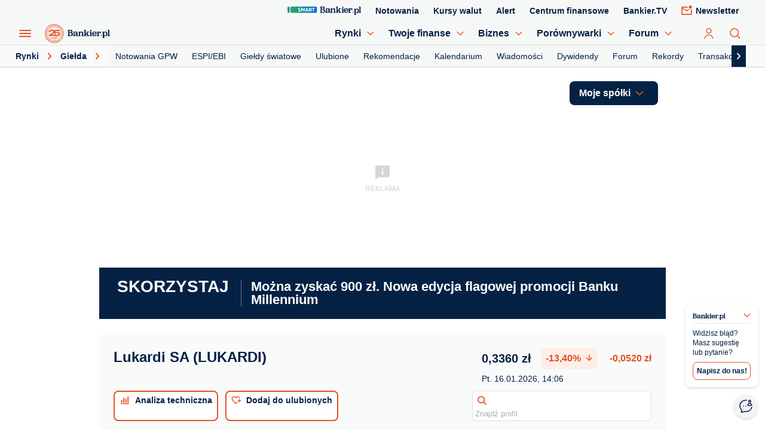

--- FILE ---
content_type: application/javascript; charset=utf-8
request_url: https://fundingchoicesmessages.google.com/f/AGSKWxV2rA9q39ICYiXL9xERKaKcxAhqvwylUZzGCEPSj-N_4llL5keg1gBQefQU-MomkIz6p7Q-EYSaDdgLeOfhlOolPRElvunNzCZprqFV4cQzUbTtw34oTBaVc8DeKiKTlZIKagv70_oF8Lk1Mu_4isXw3CQzPUwG3Fq45mYucaH9ZdACSEOdkNw8gQ==/_/adshare3..popupvideoad./ad/homepage?/relevance_ad./yahoofeedproxy.
body_size: -1288
content:
window['11cfb20c-c561-4851-8031-a6eea408ac44'] = true;

--- FILE ---
content_type: application/javascript; charset=UTF-8
request_url: https://www3.smartadserver.com/h/nshow?siteid=105101&pgid=665780&fmtid=42550&tag=sas_42550&tmstp=9455329664&visit=S&acd=1768710670459&opid=80453477-3630-47c9-876e-705751bcc886&opdt=1768710670460&ckid=4448838245405077323&cappid=4448838245405077323&async=1&systgt=%24qc%3D4787745%3B%24ql%3DHigh%3B%24qpc%3D43201%3B%24qpc%3D43*%3B%24qpc%3D432*%3B%24qpc%3D4320*%3B%24qpc%3D43201*%3B%24qt%3D152_2192_12416t%3B%24dma%3D535%3B%24qo%3D6%3B%24b%3D16999%3B%24o%3D12100%3B%24sw%3D1280%3B%24sh%3D600%3B%24wpc%3D1900%3B%24wpc%3D7895%3B%24wpc%3D18977%3B%24wpc%3D18985%3B%24wpc%3D19011%3B%24wpc%3D19013%3B%24wpc%3D19015%3B%24wpc%3D19017%3B%24wpc%3D19021%3B%24wpc%3D19023%3B%24wpc%3D19026%3B%24wpc%3D19030%3B%24wpc%3D19039%3B%24wpc%3D19042%3B%24wpc%3D19045%3B%24wpc%3D19049%3B%24wpc%3D19054%3B%24wpc%3D19061%3B%24wpc%3D19063%3B%24wpc%3D19069%3B%24wpc%3D19082%3B%24wpc%3D19084%3B%24wpc%3D19105%3B%24wpc%3D19107%3B%24wpc%3D19119%3B%24wpc%3D19121%3B%24wpc%3D19122%3B%24wpc%3D19127%3B%24wpc%3D19128%3B%24wpc%3D19130%3B%24wpc%3D19147%3B%24wpc%3D19150%3B%24wpc%3D19151%3B%24wpc%3D19153%3B%24wpc%3D19155%3B%24wpc%3D19158%3B%24wpc%3D19160%3B%24wpc%3D19162%3B%24wpc%3D19164%3B%24wpc%3D19166%3B%24wpc%3D19168%3B%24wpc%3D19170%3B%24wpc%3D19171%3B%24wpc%3D19174%3B%24wpc%3D19175%3B%24wpc%3D19178%3B%24wpc%3D19180%3B%24wpc%3D19181%3B%24wpc%3D19183%3B%24wpc%3D19185%3B%24wpc%3D19187%3B%24wpc%3D19190%3B%24wpc%3D19192%3B%24wpc%3D19193%3B%24wpc%3D19194%3B%24wpc%3D19196%3B%24wpc%3D19198%3B%24wpc%3D19200%3B%24wpc%3D19202%3B%24wpc%3D19205%3B%24wpc%3D72207%3B%24wpc%3D72304%3B%24wpc%3D21468%3B%24wpc%3D21471%3B%24wpc%3D21506%3B%24wpc%3D21508%3B%24wpc%3D21510%3B%24wpc%3D21499%3B%24wpc%3D21495%3B%24wpc%3D42244%3B%24wpc%3D42247%3B%24wpc%3D42249%3B%24wpc%3D42253%3B%24wpc%3D21515%3B%24wpc%3D21514%3B%24wpc%3D21488%3B%24wpc%3D21532%3B%24wpc%3D21540%3B%24wpc%3D25336%3B%24wpc%3D25337%3B%24wpc%3D25338%3B%24wpc%3D25339%3B%24wpc%3D25340%3B%24wpc%3D25341%3B%24wpc%3D25342%3B%24wpc%3D25343%3B%24wpc%3D25344%3B%24wpc%3D25345%3B%24wpc%3D25346%3B%24wpc%3D31787%3B%24wpc%3D31788%3B%24wpc%3D31789%3B%24wpc%3D30022%3B%24wpc%3D30023%3B%24wpc%3D30025%3B%24wpc%3D18431%3B%24wpc%3D17980%3B%24wpc%3D17986%3B%24wpc%3D18020%3B%24wpc%3D18045%3B%24wpc%3D18043%3B%24wpc%3D40348%3B%24wpc%3D18525%3B%24wpc%3D18042%3B%24wpc%3D38191%3B%24wpc%3D38912%3B%24wpc%3D39005%3B%24wpc%3D39011%3B%24wpc%3D38921%3B%24wpc%3D39088%3B%24wpc%3D39455%3B%24wpc%3D39457%3B%24wpc%3D42230%3B%24wpc%3D42918%3B%24wpc%3D42947%3B%24wpc%3D43337%3B%24wpc%3D43765%3B%24wpc%3D43766%3B%24wpc%3D43767%3B%24wpc%3D44455%3B%24wpc%3D53047%3B%24wpc%3D68129%3B%24wpc%3D68138%3B%24wpc%3D68239%3B%24wpc%3D71305%3B%24wpc%3D71306%3B%24wpc%3D72170%3B%24wpc%3D72327%3B%24wpc%3D72397%3B%24wpc%3D72396%3B%24wpc%3D73070%3B%24wpc%3D73071%3B%24wpc%3D73171%3B%24wpc%3D73172%3B%24wpc%3D73173%3B%24wpc%3D32461%3B%24wpc%3D43667%3B%24wpc%3D36440%3B%24wpc%3D36434%3B%24wpc%3D42239%3B%24wpc%3D36437%3B%24wpc%3D8640%3B%24wpc%3D8644%3B%24wpc%3D8260%3B%24wpc%3D8645%3B%24wpc%3D7900%3B%24wpc%3D7983%3B%24wpc%3D8066%3B%24wpc%3D8129%3B%24wpc%3D8256%3B%24wpc%3D8128%3B%24wpc%3D8142%3B%24wpc%3D29696%3B%24wpc%3D7915%3B%24wpc%3D8268%3B%24wpc%3D8130%3B%24wpc%3D8637%3B%24wpc%3D8197%3B%24wpc%3D8258%3B%24wpc%3D8261%3B%24wpc%3D8259%3B%24wpc%3D8646%3B%24wpc%3D8643%3B%24wpc%3D4238%3B%24wpc%3D2532%3B%24wpc%3D2540%3B%24wpc%3D2341%3B%24wpc%3D4236%3B%24wpc%3D71945%3B%24wpc%3D69224%3B%24wpc%3D69282%3B%24wpc%3D69317%3B%24wpc%3D30679%3B%24wpc%3D30684%3B%24wpc%3D1908%3B%24wpc%3D10445%3B%24wpc%3D10465%3B%24wpc%3D10423%3B%24wpc%3D44675%3B%24wpc%3D3975%3B%24wpc%3D4234%3B%24wpc%3D2825%3B%24wpc%3D2813%3B%24wpc%3D2826%3B%24wpc%3D2812%3B%24wpc%3D2846%3B%24wpc%3D2848%3B%24wpc%3D4082%3B%24wpc%3D30038%3B%24wpc%3D29525%3B%24wpc%3D29969%3B%24wpc%3D25980%3B%24wpc%3D29523%3B%24wpc%3D29527%3B%24wpc%3D25564%3B%24wpc%3D25732%3B%24wpc%3D25735%3B%24wpc%3D25736%3B%24wpc%3D25738%3B%24wpc%3D25743%3B%24wpc%3D25401%3B%24wpc%3D25407%3B%24wpc%3D25466%3B%24wpc%3D43471%3B%24wpc%3D25529%3B%24wpc%3D25464%3B%24wpc%3D25739%3B%24wpc%3D25734%3B%24wpc%3D18964%3B%24wpc%3D18971%3B%24wpc%3D18974%3B%24wpc%3D18978%3B%24wpc%3D18984%3B%24wpc%3D18988%3B%24wpc%3D18994%3B%24wpc%3D18999%3B%24wpc%3D19005%3B%24wpc%3D19009%3B%24wpc%3D19028%3B%24wpc%3D19033%3B%24wpc%3D19035%3B%24wpc%3D19056%3B%24wpc%3D19089%3B%24wpc%3D19099%3B%24wpc%3D19464%3B%24wpc%3D19514%3B%24wpc%3D42286%3B%24wpc%3D72198%3B%24wpc%3D72307%3B%24wpc%3D19694%3B%24wpc%3D19581%3B%24wpc%3D20277%3B%24wpc%3D72085%3B%24wpc%3D72211%3B%24wpc%3D19282%3B%24wpc%3D72204%3B%24wpc%3D38892%3B%24wpc%3D39092%3B%24wpc%3D39096%3B%24wpc%3D38928%3B%24wpc%3D39137%3B%24wpc%3D40289%3B%24wpc%3D40870%3B%24wpc%3D42221%3B%24wpc%3D42227%3B%24wpc%3D42916%3B%24wpc%3D42915%3B%24wpc%3D72081%3B%24wpc%3D39934%3B%24wpc%3D39986%3B%24wpc%3D43222%3B%24wpc%3D40250%3B%24wpc%3D39998%3B%24wpc%3D39989%3B%24wpc%3D42273%3B%24wpc%3D40116%3B%24wpc%3D71941%3B%24wpc%3D40128%3B%24wpc%3D39937%3B%24wpc%3D68229%3B%24wpc%3D68623%3B%24wpc%3D68517%3B%24wpc%3D72321&tgt=width%3D1280%3Bbreakpoint%3DR1014%3B%3B%24dt%3D1t%3B%24dma%3D535&pgDomain=https%3A%2F%2Fwww.bankier.pl%2Finwestowanie%2Fprofile%2Fquote.html&noadcbk=sas.noad&dmodel=unknown&dmake=Apple&reqid=d8ac9cde-2b64-41a1-8b6c-02568185d404&reqdt=1768710670467&oppid=80453477-3630-47c9-876e-705751bcc886&hmfp=0&gpid=105101%2Fbankier.pl%2F42550&insid=13080766
body_size: 4375
content:
/*_hs_*/;var sas = sas || {};
if(sas && sas.events && sas.events.fire && typeof sas.events.fire === "function" )
        sas.events.fire("ad", { tagId: "sas_42550", formatId: 42550 }, "sas_42550");;/*_hs_*/(()=>{"use strict";var t={4888:(t,e)=>{Object.defineProperty(e,"__esModule",{value:!0}),e.LoadManager=void 0;class s{constructor(){this.scripts=new Map,this.callbacks=[]}static getUrls(t){const e=window.sas,s="string"==typeof t?[t]:t,a=e.utils.cdns[location.protocol]||e.utils.cdns["https:"]||"https://ced-ns.sascdn.com";return s.map(t=>a.replace(/\/+$/,"")+"/"+t.replace(/^\/+/,""))}static loadLink(t){const e=document.createElement("link");e.rel="stylesheet",e.href=t,document.head.appendChild(e)}static loadLinkCdn(t){s.getUrls(t).forEach(s.loadLink)}loadScriptCdn(t,e){const a=s.getUrls(t);for(const t of a){let e=this.scripts.get(t);e||(e={url:t,loaded:!1},this.scripts.set(t,e),this.loadScript(e))}(null==e?void 0:e.onLoad)&&(this.callbacks.push({called:!1,dependencies:a,function:e.onLoad}),this.executeCallbacks())}onScriptLoad(t){t.loaded=!0,this.executeCallbacks()}loadScript(t){const e=document.currentScript,s=document.createElement("script");s.onload=()=>this.onScriptLoad(t),s.src=t.url,e?(e.insertAdjacentElement("afterend",s),window.sas.currentScript=e):document.head.appendChild(s)}executeCallbacks(){this.callbacks.forEach(t=>{!t.called&&t.dependencies.every(t=>{var e;return null===(e=this.scripts.get(t))||void 0===e?void 0:e.loaded})&&(t.called=!0,t.function())}),this.callbacks=this.callbacks.filter(t=>!t.called)}}e.LoadManager=s}},e={};function s(a){var c=e[a];if(void 0!==c)return c.exports;var l=e[a]={exports:{}};return t[a](l,l.exports,s),l.exports}(()=>{const t=s(4888);window.sas=window.sas||{};const e=window.sas;e.utils=e.utils||{},e.utils.cdns=e.utils.cdns||{},e.utils._callbacks=e.utils._callbacks||{},e.events=e.events||{};const a=e.utils.loadManager||new t.LoadManager;e.utils.loadManager=a,e.utils.loadScriptCdn=a.loadScriptCdn.bind(a),e.utils.loadLinkCdn=t.LoadManager.loadLinkCdn})()})();

(function(sas) {
	var config = {
		insertionId: Number(13080766),
		pageId: '665780',
		pgDomain: 'https%3a%2f%2fwww.bankier.pl',
		sessionId: new Date().getTime(),
		baseActionUrl: 'https://use1.smartadserver.com/track/action?siteid=105101&fmtid=42550&pid=665780&iid=13080766&sid=9455329664&scriptid=99335&opid=80453477-3630-47c9-876e-705751bcc886&opdt=1768710670467&bldv=15182&srcfn=diff&reqid=d8ac9cde-2b64-41a1-8b6c-02568185d404&reqdt=1768710670467&oppid=80453477-3630-47c9-876e-705751bcc886&gdpr=0',
		formatId: Number(42550),
		tagId: 'sas_42550',
		isAsync: window.sas_ajax || true,
		customScript: String(''),
		filePath: (document.location.protocol == 'https:' ? 'https://ced-ns.sascdn.com' : 'http://ced-ns.sascdn.com') + '/diff/templates/',
		creativeFeedback: Boolean(0),
		dsa: String(''),
		creative: {
			id: Number(41552501),
			url: 'https://kreacje.pb.pl/2026/ndi/13039/NDI-Slaska8-940x400/NDI-Slaska-Osiem-6940x400.html',
			type: Number(4),
			width: Number(('940' === '100%') ? 0 : '940'),
			height: Number(('400' === '100%') ? 0 : '400'),
			clickUrl: 'https://use1.smartadserver.com/click?imgid=41552501&insid=13080766&pgid=665780&fmtid=42550&ckid=4448838245405077323&uii=8390381031942633918&acd=1768710670899&tmstp=9455329664&tgt=width%3d1280%3bbreakpoint%3dR1014%3b%3b%24dt%3d1t%3b%24dma%3d535%3b%24dt%3d1t%3b%24dma%3d535%3b%24hc&systgt=%24qc%3d4787745%3b%24ql%3dUnknown%3b%24qpc%3d43201*%3b%24qpc%3d43*%3b%24qpc%3d432*%3b%24qpc%3d4320*%3b%24qpc%3d43201*%3b%24qpc%3d43201**%3b%24qt%3d152_2192_12416t%3b%24dma%3d535%3b%24qo%3d6%3b%24b%3d16999%3b%24o%3d12100%3b%24sw%3d1280%3b%24sh%3d600%3b%24wpc%3d1900%2c7895%2c18977%2c18985%2c19011%2c19013%2c19015%2c19017%2c19021%2c19023%2c19026%2c19030%2c19039%2c19042%2c19045%2c19049%2c19054%2c19061%2c19063%2c19069%2c19082%2c19084%2c19105%2c19107%2c19119%2c19121%2c19122%2c19127%2c19128%2c19130%2c19147%2c19150%2c19151%2c19153%2c19155%2c19158%2c19160%2c19162%2c19164%2c19166%2c19168%2c19170%2c19171%2c19174%2c19175%2c19178%2c19180%2c19181%2c19183%2c19185%2c19187%2c19190%2c19192%2c19193%2c19194%2c19196%2c19198%2c19200%2c19202%2c19205%2c72207%2c72304%2c21468%2c21471%2c21506%2c21508%2c21510%2c21499%2c21495%2c42244%2c42247%2c42249%2c42253%2c21515%2c21514%2c21488%2c21532%2c21540%2c25336%2c25337%2c25338%2c25339%2c25340%2c25341%2c25342%2c25343%2c25344%2c25345%2c25346%2c31787%2c31788%2c31789%2c30022%2c30023%2c30025%2c18431%2c17980%2c17986%2c18020%2c18045%2c18043%2c40348%2c18525%2c18042%2c38191%2c38912%2c39005%2c39011%2c38921%2c39088%2c39455%2c39457%2c42230%2c42918%2c42947%2c43337%2c43765%2c43766%2c43767%2c44455%2c53047%2c68129%2c68138%2c68239%2c71305%2c71306%2c72170%2c72327%2c72397%2c72396%2c73070%2c73071%2c73171%2c73172%2c73173%2c32461%2c43667%2c36440%2c36434%2c42239%2c36437%2c8640%2c8644%2c8260%2c8645%2c7900%2c7983%2c8066%2c8129%2c8256%2c8128%2c8142%2c29696%2c7915%2c8268%2c8130%2c8637%2c8197%2c8258%2c8261%2c8259%2c8646%2c8643%2c4238%2c2532%2c2540%2c2341%2c4236%2c71945%2c69224%2c69282%2c69317%2c30679%2c30684%2c1908%2c10445%2c10465%2c10423%2c44675%2c3975%2c4234%2c2825%2c2813%2c2826%2c2812%2c2846%2c2848%2c4082%2c30038%2c29525%2c29969%2c25980%2c29523%2c29527%2c25564%2c25732%2c25735%2c25736%2c25738%2c25743%2c25401%2c25407%2c25466%2c43471%2c25529%2c25464%2c25739%2c25734%2c18964%2c18971%2c18974%2c18978%2c18984%2c18988%2c18994%2c18999%2c19005%2c19009%2c19028%2c19033%2c19035%2c19056%2c19089%2c19099%2c19464%2c19514%2c42286%2c72198%2c72307%2c19694%2c19581%2c20277%2c72085%2c72211%2c19282%2c72204%2c38892%2c39092%2c39096%2c38928%2c39137%2c40289%2c40870%2c42221%2c42227%2c42916%2c42915%2c72081%2c39934%2c39986%2c43222%2c40250%2c39998%2c39989%2c42273%2c40116%2c71941%2c40128%2c39937%2c73161%2c68229%2c68623%2c68517%2c72321&envtype=0&imptype=0&gdpr=0&pgDomain=https%3a%2f%2fwww.bankier.pl%2finwestowanie%2fprofile%2fquote.html&cappid=4448838245405077323&scriptid=99335&opid=80453477-3630-47c9-876e-705751bcc886&opdt=1768710670467&bldv=15182&srcfn=diff&reqid=d8ac9cde-2b64-41a1-8b6c-02568185d404&reqdt=1768710670467&oppid=80453477-3630-47c9-876e-705751bcc886&eqs=45e1578da9fbd8024d4bc6655299ef85ce48a602&go=https%3a%2f%2fndid.pl%3futm_source%3dbankier%26utm_medium%3dBanner%2b%26utm_campaign%3d24092025%26utm_id%3dBanner%2b940x400',
			clickUrlArray: ["https://use1.smartadserver.com/click?imgid=41552501&insid=13080766&pgid=665780&fmtid=42550&ckid=4448838245405077323&uii=8390381031942633918&acd=1768710670899&tmstp=9455329664&tgt=width%3d1280%3bbreakpoint%3dR1014%3b%3b%24dt%3d1t%3b%24dma%3d535%3b%24dt%3d1t%3b%24dma%3d535%3b%24hc&systgt=%24qc%3d4787745%3b%24ql%3dUnknown%3b%24qpc%3d43201*%3b%24qpc%3d43*%3b%24qpc%3d432*%3b%24qpc%3d4320*%3b%24qpc%3d43201*%3b%24qpc%3d43201**%3b%24qt%3d152_2192_12416t%3b%24dma%3d535%3b%24qo%3d6%3b%24b%3d16999%3b%24o%3d12100%3b%24sw%3d1280%3b%24sh%3d600%3b%24wpc%3d1900%2c7895%2c18977%2c18985%2c19011%2c19013%2c19015%2c19017%2c19021%2c19023%2c19026%2c19030%2c19039%2c19042%2c19045%2c19049%2c19054%2c19061%2c19063%2c19069%2c19082%2c19084%2c19105%2c19107%2c19119%2c19121%2c19122%2c19127%2c19128%2c19130%2c19147%2c19150%2c19151%2c19153%2c19155%2c19158%2c19160%2c19162%2c19164%2c19166%2c19168%2c19170%2c19171%2c19174%2c19175%2c19178%2c19180%2c19181%2c19183%2c19185%2c19187%2c19190%2c19192%2c19193%2c19194%2c19196%2c19198%2c19200%2c19202%2c19205%2c72207%2c72304%2c21468%2c21471%2c21506%2c21508%2c21510%2c21499%2c21495%2c42244%2c42247%2c42249%2c42253%2c21515%2c21514%2c21488%2c21532%2c21540%2c25336%2c25337%2c25338%2c25339%2c25340%2c25341%2c25342%2c25343%2c25344%2c25345%2c25346%2c31787%2c31788%2c31789%2c30022%2c30023%2c30025%2c18431%2c17980%2c17986%2c18020%2c18045%2c18043%2c40348%2c18525%2c18042%2c38191%2c38912%2c39005%2c39011%2c38921%2c39088%2c39455%2c39457%2c42230%2c42918%2c42947%2c43337%2c43765%2c43766%2c43767%2c44455%2c53047%2c68129%2c68138%2c68239%2c71305%2c71306%2c72170%2c72327%2c72397%2c72396%2c73070%2c73071%2c73171%2c73172%2c73173%2c32461%2c43667%2c36440%2c36434%2c42239%2c36437%2c8640%2c8644%2c8260%2c8645%2c7900%2c7983%2c8066%2c8129%2c8256%2c8128%2c8142%2c29696%2c7915%2c8268%2c8130%2c8637%2c8197%2c8258%2c8261%2c8259%2c8646%2c8643%2c4238%2c2532%2c2540%2c2341%2c4236%2c71945%2c69224%2c69282%2c69317%2c30679%2c30684%2c1908%2c10445%2c10465%2c10423%2c44675%2c3975%2c4234%2c2825%2c2813%2c2826%2c2812%2c2846%2c2848%2c4082%2c30038%2c29525%2c29969%2c25980%2c29523%2c29527%2c25564%2c25732%2c25735%2c25736%2c25738%2c25743%2c25401%2c25407%2c25466%2c43471%2c25529%2c25464%2c25739%2c25734%2c18964%2c18971%2c18974%2c18978%2c18984%2c18988%2c18994%2c18999%2c19005%2c19009%2c19028%2c19033%2c19035%2c19056%2c19089%2c19099%2c19464%2c19514%2c42286%2c72198%2c72307%2c19694%2c19581%2c20277%2c72085%2c72211%2c19282%2c72204%2c38892%2c39092%2c39096%2c38928%2c39137%2c40289%2c40870%2c42221%2c42227%2c42916%2c42915%2c72081%2c39934%2c39986%2c43222%2c40250%2c39998%2c39989%2c42273%2c40116%2c71941%2c40128%2c39937%2c73161%2c68229%2c68623%2c68517%2c72321&envtype=0&imptype=0&gdpr=0&pgDomain=https%3a%2f%2fwww.bankier.pl%2finwestowanie%2fprofile%2fquote.html&cappid=4448838245405077323&scriptid=99335&opid=80453477-3630-47c9-876e-705751bcc886&opdt=1768710670467&bldv=15182&srcfn=diff&reqid=d8ac9cde-2b64-41a1-8b6c-02568185d404&reqdt=1768710670467&oppid=80453477-3630-47c9-876e-705751bcc886&eqs=45e1578da9fbd8024d4bc6655299ef85ce48a602&go=https%3a%2f%2fndid.pl%3futm_source%3dbankier%26utm_medium%3dBanner%2b%26utm_campaign%3d24092025%26utm_id%3dBanner%2b940x400"],
			oryginalClickUrl: 'https://ndid.pl?utm_source=bankier&utm_medium=Banner+&utm_campaign=24092025&utm_id=Banner+940x400',
			clickTarget: '_blank',
			agencyCode: String(''),
			creativeCountPixelUrl: 'https://use1.smartadserver.com/h/aip?uii=8390381031942633918&tmstp=9455329664&ckid=4448838245405077323&systgt=%24qc%3d4787745%3b%24ql%3dUnknown%3b%24qpc%3d43201*%3b%24qpc%3d43*%3b%24qpc%3d432*%3b%24qpc%3d4320*%3b%24qpc%3d43201*%3b%24qpc%3d43201**%3b%24qt%3d152_2192_12416t%3b%24dma%3d535%3b%24qo%3d6%3b%24b%3d16999%3b%24o%3d12100%3b%24sw%3d1280%3b%24sh%3d600%3b%24wpc%3d1900%2c7895%2c18977%2c18985%2c19011%2c19013%2c19015%2c19017%2c19021%2c19023%2c19026%2c19030%2c19039%2c19042%2c19045%2c19049%2c19054%2c19061%2c19063%2c19069%2c19082%2c19084%2c19105%2c19107%2c19119%2c19121%2c19122%2c19127%2c19128%2c19130%2c19147%2c19150%2c19151%2c19153%2c19155%2c19158%2c19160%2c19162%2c19164%2c19166%2c19168%2c19170%2c19171%2c19174%2c19175%2c19178%2c19180%2c19181%2c19183%2c19185%2c19187%2c19190%2c19192%2c19193%2c19194%2c19196%2c19198%2c19200%2c19202%2c19205%2c72207%2c72304%2c21468%2c21471%2c21506%2c21508%2c21510%2c21499%2c21495%2c42244%2c42247%2c42249%2c42253%2c21515%2c21514%2c21488%2c21532%2c21540%2c25336%2c25337%2c25338%2c25339%2c25340%2c25341%2c25342%2c25343%2c25344%2c25345%2c25346%2c31787%2c31788%2c31789%2c30022%2c30023%2c30025%2c18431%2c17980%2c17986%2c18020%2c18045%2c18043%2c40348%2c18525%2c18042%2c38191%2c38912%2c39005%2c39011%2c38921%2c39088%2c39455%2c39457%2c42230%2c42918%2c42947%2c43337%2c43765%2c43766%2c43767%2c44455%2c53047%2c68129%2c68138%2c68239%2c71305%2c71306%2c72170%2c72327%2c72397%2c72396%2c73070%2c73071%2c73171%2c73172%2c73173%2c32461%2c43667%2c36440%2c36434%2c42239%2c36437%2c8640%2c8644%2c8260%2c8645%2c7900%2c7983%2c8066%2c8129%2c8256%2c8128%2c8142%2c29696%2c7915%2c8268%2c8130%2c8637%2c8197%2c8258%2c8261%2c8259%2c8646%2c8643%2c4238%2c2532%2c2540%2c2341%2c4236%2c71945%2c69224%2c69282%2c69317%2c30679%2c30684%2c1908%2c10445%2c10465%2c10423%2c44675%2c3975%2c4234%2c2825%2c2813%2c2826%2c2812%2c2846%2c2848%2c4082%2c30038%2c29525%2c29969%2c25980%2c29523%2c29527%2c25564%2c25732%2c25735%2c25736%2c25738%2c25743%2c25401%2c25407%2c25466%2c43471%2c25529%2c25464%2c25739%2c25734%2c18964%2c18971%2c18974%2c18978%2c18984%2c18988%2c18994%2c18999%2c19005%2c19009%2c19028%2c19033%2c19035%2c19056%2c19089%2c19099%2c19464%2c19514%2c42286%2c72198%2c72307%2c19694%2c19581%2c20277%2c72085%2c72211%2c19282%2c72204%2c38892%2c39092%2c39096%2c38928%2c39137%2c40289%2c40870%2c42221%2c42227%2c42916%2c42915%2c72081%2c39934%2c39986%2c43222%2c40250%2c39998%2c39989%2c42273%2c40116%2c71941%2c40128%2c39937%2c73161%2c68229%2c68623%2c68517%2c72321&acd=1768710670899&envtype=0&siteid=105101&tgt=width%3d1280%3bbreakpoint%3dR1014%3b%3b%24dt%3d1t%3b%24dma%3d535%3b%24dt%3d1t%3b%24dma%3d535%3b%24hc&gdpr=0&opid=80453477-3630-47c9-876e-705751bcc886&opdt=1768710670467&bldv=15182&srcfn=diff&reqid=d8ac9cde-2b64-41a1-8b6c-02568185d404&reqdt=1768710670467&oppid=80453477-3630-47c9-876e-705751bcc886&visit=S&statid=18&imptype=0&intgtype=0&pgDomain=https%3a%2f%2fwww.bankier.pl%2finwestowanie%2fprofile%2fquote.html&cappid=4448838245405077323&capp=1&mcrdbt=1&insid=13080766&imgid=41552501&pgid=665780&fmtid=42550&isLazy=0&scriptid=99335',
			creativeClickCountPixelUrl: 41552501 ? 'https://use1.smartadserver.com/h/cp?imgid=41552501&insid=13080766&pgid=665780&fmtid=42550&ckid=4448838245405077323&uii=8390381031942633918&acd=1768710670899&tmstp=9455329664&tgt=width%3d1280%3bbreakpoint%3dR1014%3b%3b%24dt%3d1t%3b%24dma%3d535%3b%24dt%3d1t%3b%24dma%3d535%3b%24hc&systgt=%24qc%3d4787745%3b%24ql%3dUnknown%3b%24qpc%3d43201*%3b%24qpc%3d43*%3b%24qpc%3d432*%3b%24qpc%3d4320*%3b%24qpc%3d43201*%3b%24qpc%3d43201**%3b%24qt%3d152_2192_12416t%3b%24dma%3d535%3b%24qo%3d6%3b%24b%3d16999%3b%24o%3d12100%3b%24sw%3d1280%3b%24sh%3d600%3b%24wpc%3d1900%2c7895%2c18977%2c18985%2c19011%2c19013%2c19015%2c19017%2c19021%2c19023%2c19026%2c19030%2c19039%2c19042%2c19045%2c19049%2c19054%2c19061%2c19063%2c19069%2c19082%2c19084%2c19105%2c19107%2c19119%2c19121%2c19122%2c19127%2c19128%2c19130%2c19147%2c19150%2c19151%2c19153%2c19155%2c19158%2c19160%2c19162%2c19164%2c19166%2c19168%2c19170%2c19171%2c19174%2c19175%2c19178%2c19180%2c19181%2c19183%2c19185%2c19187%2c19190%2c19192%2c19193%2c19194%2c19196%2c19198%2c19200%2c19202%2c19205%2c72207%2c72304%2c21468%2c21471%2c21506%2c21508%2c21510%2c21499%2c21495%2c42244%2c42247%2c42249%2c42253%2c21515%2c21514%2c21488%2c21532%2c21540%2c25336%2c25337%2c25338%2c25339%2c25340%2c25341%2c25342%2c25343%2c25344%2c25345%2c25346%2c31787%2c31788%2c31789%2c30022%2c30023%2c30025%2c18431%2c17980%2c17986%2c18020%2c18045%2c18043%2c40348%2c18525%2c18042%2c38191%2c38912%2c39005%2c39011%2c38921%2c39088%2c39455%2c39457%2c42230%2c42918%2c42947%2c43337%2c43765%2c43766%2c43767%2c44455%2c53047%2c68129%2c68138%2c68239%2c71305%2c71306%2c72170%2c72327%2c72397%2c72396%2c73070%2c73071%2c73171%2c73172%2c73173%2c32461%2c43667%2c36440%2c36434%2c42239%2c36437%2c8640%2c8644%2c8260%2c8645%2c7900%2c7983%2c8066%2c8129%2c8256%2c8128%2c8142%2c29696%2c7915%2c8268%2c8130%2c8637%2c8197%2c8258%2c8261%2c8259%2c8646%2c8643%2c4238%2c2532%2c2540%2c2341%2c4236%2c71945%2c69224%2c69282%2c69317%2c30679%2c30684%2c1908%2c10445%2c10465%2c10423%2c44675%2c3975%2c4234%2c2825%2c2813%2c2826%2c2812%2c2846%2c2848%2c4082%2c30038%2c29525%2c29969%2c25980%2c29523%2c29527%2c25564%2c25732%2c25735%2c25736%2c25738%2c25743%2c25401%2c25407%2c25466%2c43471%2c25529%2c25464%2c25739%2c25734%2c18964%2c18971%2c18974%2c18978%2c18984%2c18988%2c18994%2c18999%2c19005%2c19009%2c19028%2c19033%2c19035%2c19056%2c19089%2c19099%2c19464%2c19514%2c42286%2c72198%2c72307%2c19694%2c19581%2c20277%2c72085%2c72211%2c19282%2c72204%2c38892%2c39092%2c39096%2c38928%2c39137%2c40289%2c40870%2c42221%2c42227%2c42916%2c42915%2c72081%2c39934%2c39986%2c43222%2c40250%2c39998%2c39989%2c42273%2c40116%2c71941%2c40128%2c39937%2c73161%2c68229%2c68623%2c68517%2c72321&envtype=0&imptype=0&gdpr=0&pgDomain=https%3a%2f%2fwww.bankier.pl%2finwestowanie%2fprofile%2fquote.html&cappid=4448838245405077323&scriptid=99335&opid=80453477-3630-47c9-876e-705751bcc886&opdt=1768710670467&bldv=15182&srcfn=diff&reqid=d8ac9cde-2b64-41a1-8b6c-02568185d404&reqdt=1768710670467&oppid=80453477-3630-47c9-876e-705751bcc886&eqs=45e1578da9fbd8024d4bc6655299ef85ce48a602' : 'https://use1.smartadserver.com/h/micp?imgid=0&insid=13080766&pgid=665780&fmtid=42550&ckid=4448838245405077323&uii=8390381031942633918&acd=1768710670899&tmstp=9455329664&tgt=width%3d1280%3bbreakpoint%3dR1014%3b%3b%24dt%3d1t%3b%24dma%3d535%3b%24dt%3d1t%3b%24dma%3d535%3b%24hc&systgt=%24qc%3d4787745%3b%24ql%3dUnknown%3b%24qpc%3d43201*%3b%24qpc%3d43*%3b%24qpc%3d432*%3b%24qpc%3d4320*%3b%24qpc%3d43201*%3b%24qpc%3d43201**%3b%24qt%3d152_2192_12416t%3b%24dma%3d535%3b%24qo%3d6%3b%24b%3d16999%3b%24o%3d12100%3b%24sw%3d1280%3b%24sh%3d600%3b%24wpc%3d1900%2c7895%2c18977%2c18985%2c19011%2c19013%2c19015%2c19017%2c19021%2c19023%2c19026%2c19030%2c19039%2c19042%2c19045%2c19049%2c19054%2c19061%2c19063%2c19069%2c19082%2c19084%2c19105%2c19107%2c19119%2c19121%2c19122%2c19127%2c19128%2c19130%2c19147%2c19150%2c19151%2c19153%2c19155%2c19158%2c19160%2c19162%2c19164%2c19166%2c19168%2c19170%2c19171%2c19174%2c19175%2c19178%2c19180%2c19181%2c19183%2c19185%2c19187%2c19190%2c19192%2c19193%2c19194%2c19196%2c19198%2c19200%2c19202%2c19205%2c72207%2c72304%2c21468%2c21471%2c21506%2c21508%2c21510%2c21499%2c21495%2c42244%2c42247%2c42249%2c42253%2c21515%2c21514%2c21488%2c21532%2c21540%2c25336%2c25337%2c25338%2c25339%2c25340%2c25341%2c25342%2c25343%2c25344%2c25345%2c25346%2c31787%2c31788%2c31789%2c30022%2c30023%2c30025%2c18431%2c17980%2c17986%2c18020%2c18045%2c18043%2c40348%2c18525%2c18042%2c38191%2c38912%2c39005%2c39011%2c38921%2c39088%2c39455%2c39457%2c42230%2c42918%2c42947%2c43337%2c43765%2c43766%2c43767%2c44455%2c53047%2c68129%2c68138%2c68239%2c71305%2c71306%2c72170%2c72327%2c72397%2c72396%2c73070%2c73071%2c73171%2c73172%2c73173%2c32461%2c43667%2c36440%2c36434%2c42239%2c36437%2c8640%2c8644%2c8260%2c8645%2c7900%2c7983%2c8066%2c8129%2c8256%2c8128%2c8142%2c29696%2c7915%2c8268%2c8130%2c8637%2c8197%2c8258%2c8261%2c8259%2c8646%2c8643%2c4238%2c2532%2c2540%2c2341%2c4236%2c71945%2c69224%2c69282%2c69317%2c30679%2c30684%2c1908%2c10445%2c10465%2c10423%2c44675%2c3975%2c4234%2c2825%2c2813%2c2826%2c2812%2c2846%2c2848%2c4082%2c30038%2c29525%2c29969%2c25980%2c29523%2c29527%2c25564%2c25732%2c25735%2c25736%2c25738%2c25743%2c25401%2c25407%2c25466%2c43471%2c25529%2c25464%2c25739%2c25734%2c18964%2c18971%2c18974%2c18978%2c18984%2c18988%2c18994%2c18999%2c19005%2c19009%2c19028%2c19033%2c19035%2c19056%2c19089%2c19099%2c19464%2c19514%2c42286%2c72198%2c72307%2c19694%2c19581%2c20277%2c72085%2c72211%2c19282%2c72204%2c38892%2c39092%2c39096%2c38928%2c39137%2c40289%2c40870%2c42221%2c42227%2c42916%2c42915%2c72081%2c39934%2c39986%2c43222%2c40250%2c39998%2c39989%2c42273%2c40116%2c71941%2c40128%2c39937%2c73161%2c68229%2c68623%2c68517%2c72321&envtype=0&imptype=0&gdpr=0&pgDomain=https%3a%2f%2fwww.bankier.pl%2finwestowanie%2fprofile%2fquote.html&cappid=4448838245405077323&scriptid=99335&opid=80453477-3630-47c9-876e-705751bcc886&opdt=1768710670467&bldv=15182&srcfn=diff&reqid=d8ac9cde-2b64-41a1-8b6c-02568185d404&reqdt=1768710670467&oppid=80453477-3630-47c9-876e-705751bcc886&eqs=45e1578da9fbd8024d4bc6655299ef85ce48a602',
			safeFrame: Boolean(0)
		},
		background: {
			color: 'dfdfdf'
		},
		close: {
			counterTime: Number('5'),
			duration: Number('16')
		},
		other: {
			linkContainers: '.m-nav-header,.m-icons-header,.o-header,.o-article-content,.o-article-box -with-lead,.l-section,.o-cockroach-groups-box,.m-heading-with-links,.home-quote-section-wrapper,.o-home-special-topic-box,.o-home-pb-news-box, .o-markets-box,.o-company-of-the-day-box,.m-article-details,.o-home-satellites-box,.o-financial-products-box__links -pit,.o-links-cloud-box,.m-link-list,.o-comments-box,.o-article-box -with-lead,.l-section,#boxExchangeHotNews,#pageSubContainerRight150,.boxFooter border1,.box480 boxBlue left,#boxCompanyInterview,#boxBankierShortcut2,#boxWskazniki,#boxIndeksy,.m-hotnews-list__wrapper,.m-link-with-image-list,.boxBreakingNews,.pageMainContainerLeft645',
			zIndex: Number(999999999)
		},
		topBar: {
			logo: 'https://images.pb.pl/static/2024/HND8QHlsIn-logo-bnk.jpg',
			bgColor: 'F2F4F5',
			descriptionColor: '052144',
			description: 'Reklama zamknie się za {0}s',
			buttonText: 'Przejdź do Bankier.pl',
			buttonBgColor: 'fe5000',
			buttonTextColor: 'FFFFFF'
		},
		statisticTracking: {
			viewcount:'https://use1.smartadserver.com/track/action?siteid=105101&fmtid=42550&pid=665780&iid=13080766&sid=9455329664&scriptid=99335&opid=80453477-3630-47c9-876e-705751bcc886&opdt=1768710670467&bldv=15182&srcfn=diff&reqid=d8ac9cde-2b64-41a1-8b6c-02568185d404&reqdt=1768710670467&oppid=80453477-3630-47c9-876e-705751bcc886&gdpr=0&key=viewcount&num1=0&num3=&cid=41552501&pgDomain=https%3a%2f%2fwww.bankier.pl%2finwestowanie%2fprofile%2fquote.html&imptype=0&envtype=0'
		}
	};

	sas.utils.cdns['http:'] = 'http://ced-ns.sascdn.com';
	sas.utils.cdns['https:'] = 'https://ced-ns.sascdn.com';
	sas.utils.loadScriptCdn('/diff/templates/ts/dist/commercial-break/commercial-break-1.4.js', {
		async: config.isAsync, onLoad: function() {
			newObj13080766 = new CommercialBreak(config);
			newObj13080766.init();
		}
	});
})(window.sas);

--- FILE ---
content_type: application/javascript; charset=UTF-8
request_url: https://www3.smartadserver.com/h/nshow?siteid=105101&pgid=665780&fmtid=42536&tag=sas_42536&tmstp=9455329664&visit=S&acd=1768710670459&opid=0ae3758c-6ac6-4e78-a990-c9da0d2a4dd2&opdt=1768710670460&ckid=4448838245405077323&cappid=4448838245405077323&async=1&systgt=%24qc%3D4787745%3B%24ql%3DHigh%3B%24qpc%3D43201%3B%24qpc%3D43*%3B%24qpc%3D432*%3B%24qpc%3D4320*%3B%24qpc%3D43201*%3B%24qt%3D152_2192_12416t%3B%24dma%3D535%3B%24qo%3D6%3B%24b%3D16999%3B%24o%3D12100%3B%24sw%3D1280%3B%24sh%3D600%3B%24wpc%3D1900%3B%24wpc%3D7895%3B%24wpc%3D18977%3B%24wpc%3D18985%3B%24wpc%3D19011%3B%24wpc%3D19013%3B%24wpc%3D19015%3B%24wpc%3D19017%3B%24wpc%3D19021%3B%24wpc%3D19023%3B%24wpc%3D19026%3B%24wpc%3D19030%3B%24wpc%3D19039%3B%24wpc%3D19042%3B%24wpc%3D19045%3B%24wpc%3D19049%3B%24wpc%3D19054%3B%24wpc%3D19061%3B%24wpc%3D19063%3B%24wpc%3D19069%3B%24wpc%3D19082%3B%24wpc%3D19084%3B%24wpc%3D19105%3B%24wpc%3D19107%3B%24wpc%3D19119%3B%24wpc%3D19121%3B%24wpc%3D19122%3B%24wpc%3D19127%3B%24wpc%3D19128%3B%24wpc%3D19130%3B%24wpc%3D19147%3B%24wpc%3D19150%3B%24wpc%3D19151%3B%24wpc%3D19153%3B%24wpc%3D19155%3B%24wpc%3D19158%3B%24wpc%3D19160%3B%24wpc%3D19162%3B%24wpc%3D19164%3B%24wpc%3D19166%3B%24wpc%3D19168%3B%24wpc%3D19170%3B%24wpc%3D19171%3B%24wpc%3D19174%3B%24wpc%3D19175%3B%24wpc%3D19178%3B%24wpc%3D19180%3B%24wpc%3D19181%3B%24wpc%3D19183%3B%24wpc%3D19185%3B%24wpc%3D19187%3B%24wpc%3D19190%3B%24wpc%3D19192%3B%24wpc%3D19193%3B%24wpc%3D19194%3B%24wpc%3D19196%3B%24wpc%3D19198%3B%24wpc%3D19200%3B%24wpc%3D19202%3B%24wpc%3D19205%3B%24wpc%3D72207%3B%24wpc%3D72304%3B%24wpc%3D21468%3B%24wpc%3D21471%3B%24wpc%3D21506%3B%24wpc%3D21508%3B%24wpc%3D21510%3B%24wpc%3D21499%3B%24wpc%3D21495%3B%24wpc%3D42244%3B%24wpc%3D42247%3B%24wpc%3D42249%3B%24wpc%3D42253%3B%24wpc%3D21515%3B%24wpc%3D21514%3B%24wpc%3D21488%3B%24wpc%3D21532%3B%24wpc%3D21540%3B%24wpc%3D25336%3B%24wpc%3D25337%3B%24wpc%3D25338%3B%24wpc%3D25339%3B%24wpc%3D25340%3B%24wpc%3D25341%3B%24wpc%3D25342%3B%24wpc%3D25343%3B%24wpc%3D25344%3B%24wpc%3D25345%3B%24wpc%3D25346%3B%24wpc%3D31787%3B%24wpc%3D31788%3B%24wpc%3D31789%3B%24wpc%3D30022%3B%24wpc%3D30023%3B%24wpc%3D30025%3B%24wpc%3D18431%3B%24wpc%3D17980%3B%24wpc%3D17986%3B%24wpc%3D18020%3B%24wpc%3D18045%3B%24wpc%3D18043%3B%24wpc%3D40348%3B%24wpc%3D18525%3B%24wpc%3D18042%3B%24wpc%3D38191%3B%24wpc%3D38912%3B%24wpc%3D39005%3B%24wpc%3D39011%3B%24wpc%3D38921%3B%24wpc%3D39088%3B%24wpc%3D39455%3B%24wpc%3D39457%3B%24wpc%3D42230%3B%24wpc%3D42918%3B%24wpc%3D42947%3B%24wpc%3D43337%3B%24wpc%3D43765%3B%24wpc%3D43766%3B%24wpc%3D43767%3B%24wpc%3D44455%3B%24wpc%3D53047%3B%24wpc%3D68129%3B%24wpc%3D68138%3B%24wpc%3D68239%3B%24wpc%3D71305%3B%24wpc%3D71306%3B%24wpc%3D72170%3B%24wpc%3D72327%3B%24wpc%3D72397%3B%24wpc%3D72396%3B%24wpc%3D73070%3B%24wpc%3D73071%3B%24wpc%3D73171%3B%24wpc%3D73172%3B%24wpc%3D73173%3B%24wpc%3D32461%3B%24wpc%3D43667%3B%24wpc%3D36440%3B%24wpc%3D36434%3B%24wpc%3D42239%3B%24wpc%3D36437%3B%24wpc%3D8640%3B%24wpc%3D8644%3B%24wpc%3D8260%3B%24wpc%3D8645%3B%24wpc%3D7900%3B%24wpc%3D7983%3B%24wpc%3D8066%3B%24wpc%3D8129%3B%24wpc%3D8256%3B%24wpc%3D8128%3B%24wpc%3D8142%3B%24wpc%3D29696%3B%24wpc%3D7915%3B%24wpc%3D8268%3B%24wpc%3D8130%3B%24wpc%3D8637%3B%24wpc%3D8197%3B%24wpc%3D8258%3B%24wpc%3D8261%3B%24wpc%3D8259%3B%24wpc%3D8646%3B%24wpc%3D8643%3B%24wpc%3D4238%3B%24wpc%3D2532%3B%24wpc%3D2540%3B%24wpc%3D2341%3B%24wpc%3D4236%3B%24wpc%3D71945%3B%24wpc%3D69224%3B%24wpc%3D69282%3B%24wpc%3D69317%3B%24wpc%3D30679%3B%24wpc%3D30684%3B%24wpc%3D1908%3B%24wpc%3D10445%3B%24wpc%3D10465%3B%24wpc%3D10423%3B%24wpc%3D44675%3B%24wpc%3D3975%3B%24wpc%3D4234%3B%24wpc%3D2825%3B%24wpc%3D2813%3B%24wpc%3D2826%3B%24wpc%3D2812%3B%24wpc%3D2846%3B%24wpc%3D2848%3B%24wpc%3D4082%3B%24wpc%3D30038%3B%24wpc%3D29525%3B%24wpc%3D29969%3B%24wpc%3D25980%3B%24wpc%3D29523%3B%24wpc%3D29527%3B%24wpc%3D25564%3B%24wpc%3D25732%3B%24wpc%3D25735%3B%24wpc%3D25736%3B%24wpc%3D25738%3B%24wpc%3D25743%3B%24wpc%3D25401%3B%24wpc%3D25407%3B%24wpc%3D25466%3B%24wpc%3D43471%3B%24wpc%3D25529%3B%24wpc%3D25464%3B%24wpc%3D25739%3B%24wpc%3D25734%3B%24wpc%3D18964%3B%24wpc%3D18971%3B%24wpc%3D18974%3B%24wpc%3D18978%3B%24wpc%3D18984%3B%24wpc%3D18988%3B%24wpc%3D18994%3B%24wpc%3D18999%3B%24wpc%3D19005%3B%24wpc%3D19009%3B%24wpc%3D19028%3B%24wpc%3D19033%3B%24wpc%3D19035%3B%24wpc%3D19056%3B%24wpc%3D19089%3B%24wpc%3D19099%3B%24wpc%3D19464%3B%24wpc%3D19514%3B%24wpc%3D42286%3B%24wpc%3D72198%3B%24wpc%3D72307%3B%24wpc%3D19694%3B%24wpc%3D19581%3B%24wpc%3D20277%3B%24wpc%3D72085%3B%24wpc%3D72211%3B%24wpc%3D19282%3B%24wpc%3D72204%3B%24wpc%3D38892%3B%24wpc%3D39092%3B%24wpc%3D39096%3B%24wpc%3D38928%3B%24wpc%3D39137%3B%24wpc%3D40289%3B%24wpc%3D40870%3B%24wpc%3D42221%3B%24wpc%3D42227%3B%24wpc%3D42916%3B%24wpc%3D42915%3B%24wpc%3D72081%3B%24wpc%3D39934%3B%24wpc%3D39986%3B%24wpc%3D43222%3B%24wpc%3D40250%3B%24wpc%3D39998%3B%24wpc%3D39989%3B%24wpc%3D42273%3B%24wpc%3D40116%3B%24wpc%3D71941%3B%24wpc%3D40128%3B%24wpc%3D39937%3B%24wpc%3D68229%3B%24wpc%3D68623%3B%24wpc%3D68517%3B%24wpc%3D72321&tgt=width%3D1280%3Bbreakpoint%3DR1014%3B%24dt%3D1t%3B%24dma%3D535%3B&pgDomain=https%3A%2F%2Fwww.bankier.pl%2Finwestowanie%2Fprofile%2Fquote.html&noadcbk=sas.noad&dmodel=unknown&dmake=Apple&reqid=d8ac9cde-2b64-41a1-8b6c-02568185d404&reqdt=1768710670467&oppid=0ae3758c-6ac6-4e78-a990-c9da0d2a4dd2&hmfp=16.44&isLazy=1&insid=5816392%2C13003492&hb_cpm=undefined&hb_bid=undefined&hb_ccy=undefined
body_size: 3777
content:
/*_hs_*/;var sas = sas || {};
if(sas && sas.events && sas.events.fire && typeof sas.events.fire === "function" )
        sas.events.fire("ad", { tagId: "sas_42536", formatId: 42536 }, "sas_42536");;/*_hs_*/(()=>{"use strict";var t={4888:(t,e)=>{Object.defineProperty(e,"__esModule",{value:!0}),e.LoadManager=void 0;class s{constructor(){this.scripts=new Map,this.callbacks=[]}static getUrls(t){const e=window.sas,s="string"==typeof t?[t]:t,a=e.utils.cdns[location.protocol]||e.utils.cdns["https:"]||"https://ced-ns.sascdn.com";return s.map(t=>a.replace(/\/+$/,"")+"/"+t.replace(/^\/+/,""))}static loadLink(t){const e=document.createElement("link");e.rel="stylesheet",e.href=t,document.head.appendChild(e)}static loadLinkCdn(t){s.getUrls(t).forEach(s.loadLink)}loadScriptCdn(t,e){const a=s.getUrls(t);for(const t of a){let e=this.scripts.get(t);e||(e={url:t,loaded:!1},this.scripts.set(t,e),this.loadScript(e))}(null==e?void 0:e.onLoad)&&(this.callbacks.push({called:!1,dependencies:a,function:e.onLoad}),this.executeCallbacks())}onScriptLoad(t){t.loaded=!0,this.executeCallbacks()}loadScript(t){const e=document.currentScript,s=document.createElement("script");s.onload=()=>this.onScriptLoad(t),s.src=t.url,e?(e.insertAdjacentElement("afterend",s),window.sas.currentScript=e):document.head.appendChild(s)}executeCallbacks(){this.callbacks.forEach(t=>{!t.called&&t.dependencies.every(t=>{var e;return null===(e=this.scripts.get(t))||void 0===e?void 0:e.loaded})&&(t.called=!0,t.function())}),this.callbacks=this.callbacks.filter(t=>!t.called)}}e.LoadManager=s}},e={};function s(a){var c=e[a];if(void 0!==c)return c.exports;var l=e[a]={exports:{}};return t[a](l,l.exports,s),l.exports}(()=>{const t=s(4888);window.sas=window.sas||{};const e=window.sas;e.utils=e.utils||{},e.utils.cdns=e.utils.cdns||{},e.utils._callbacks=e.utils._callbacks||{},e.events=e.events||{};const a=e.utils.loadManager||new t.LoadManager;e.utils.loadManager=a,e.utils.loadScriptCdn=a.loadScriptCdn.bind(a),e.utils.loadLinkCdn=t.LoadManager.loadLinkCdn})()})();

(function(sas) {
	var config = {
		insertionId: Number(13003492),
		pageId: '665780',
		pgDomain: 'https%3a%2f%2fwww.bankier.pl',
		sessionId: new Date().getTime(),
		baseActionUrl: 'https://use1.smartadserver.com/track/action?siteid=105101&fmtid=42536&pid=665780&iid=13003492&sid=9455329664&scriptid=99340&opid=0ae3758c-6ac6-4e78-a990-c9da0d2a4dd2&opdt=1768710670467&bldv=15182&srcfn=diff&reqid=d8ac9cde-2b64-41a1-8b6c-02568185d404&reqdt=1768710670467&oppid=0ae3758c-6ac6-4e78-a990-c9da0d2a4dd2&gdpr=0',
		formatId: Number(42536),
		tagId: 'sas_42536',
		oba: Number(0),
		isAsync: window.sas_ajax || true,
		customScript: String(''),
		filePath: (document.location.protocol == 'https:' ? 'https://ced-ns.sascdn.com' : 'http://ced-ns.sascdn.com') + '/diff/templates/',
		creativeFeedback: Boolean(0),
		dsa: String(''),
		creative: {
			id: Number(41337184),
			url: 'https://creatives.sascdn.com/diff/1947/advertiser/348002/SB_750x200_V3_H8_6066e84d-4bd7-487c-8438-c8934f9d8efc.jpg',
			type: Number(1),
			width: Number(('750' === '100%') ? 0 : '750'),
			height: Number(('200' === '100%') ? 0 : '200'),
			clickUrl: 'https://use1.smartadserver.com/click?imgid=41337184&insid=13003492&pgid=665780&fmtid=42536&ckid=4448838245405077323&uii=6786629227262212775&acd=1768710679979&tmstp=9455329664&tgt=width%3d1280%3bbreakpoint%3dR1014%3b%24dt%3d1t%3b%24dma%3d535%3b%3b%24dt%3d1t%3b%24dma%3d535%3b%24hc&systgt=%24qc%3d4787745%3b%24ql%3dUnknown%3b%24qpc%3d43201*%3b%24qpc%3d43*%3b%24qpc%3d432*%3b%24qpc%3d4320*%3b%24qpc%3d43201*%3b%24qpc%3d43201**%3b%24qt%3d152_2192_12416t%3b%24dma%3d535%3b%24qo%3d6%3b%24b%3d16999%3b%24o%3d12100%3b%24sw%3d1280%3b%24sh%3d600%3b%24wpc%3d1900%2c7895%2c18977%2c18985%2c19011%2c19013%2c19015%2c19017%2c19021%2c19023%2c19026%2c19030%2c19039%2c19042%2c19045%2c19049%2c19054%2c19061%2c19063%2c19069%2c19082%2c19084%2c19105%2c19107%2c19119%2c19121%2c19122%2c19127%2c19128%2c19130%2c19147%2c19150%2c19151%2c19153%2c19155%2c19158%2c19160%2c19162%2c19164%2c19166%2c19168%2c19170%2c19171%2c19174%2c19175%2c19178%2c19180%2c19181%2c19183%2c19185%2c19187%2c19190%2c19192%2c19193%2c19194%2c19196%2c19198%2c19200%2c19202%2c19205%2c72207%2c72304%2c21468%2c21471%2c21506%2c21508%2c21510%2c21499%2c21495%2c42244%2c42247%2c42249%2c42253%2c21515%2c21514%2c21488%2c21532%2c21540%2c25336%2c25337%2c25338%2c25339%2c25340%2c25341%2c25342%2c25343%2c25344%2c25345%2c25346%2c31787%2c31788%2c31789%2c30022%2c30023%2c30025%2c18431%2c17980%2c17986%2c18020%2c18045%2c18043%2c40348%2c18525%2c18042%2c38191%2c38912%2c39005%2c39011%2c38921%2c39088%2c39455%2c39457%2c42230%2c42918%2c42947%2c43337%2c43765%2c43766%2c43767%2c44455%2c53047%2c68129%2c68138%2c68239%2c71305%2c71306%2c72170%2c72327%2c72397%2c72396%2c73070%2c73071%2c73171%2c73172%2c73173%2c32461%2c43667%2c36440%2c36434%2c42239%2c36437%2c8640%2c8644%2c8260%2c8645%2c7900%2c7983%2c8066%2c8129%2c8256%2c8128%2c8142%2c29696%2c7915%2c8268%2c8130%2c8637%2c8197%2c8258%2c8261%2c8259%2c8646%2c8643%2c4238%2c2532%2c2540%2c2341%2c4236%2c71945%2c69224%2c69282%2c69317%2c30679%2c30684%2c30868%2c1908%2c10445%2c10465%2c10423%2c44675%2c3975%2c4234%2c2825%2c2813%2c2826%2c2812%2c2846%2c2848%2c4082%2c30038%2c29525%2c29969%2c25980%2c29523%2c29527%2c25564%2c25732%2c25735%2c25736%2c25738%2c25743%2c25401%2c25407%2c25466%2c43471%2c25529%2c25464%2c25739%2c25734%2c18964%2c18971%2c18974%2c18978%2c18984%2c18988%2c18994%2c18999%2c19005%2c19009%2c19028%2c19033%2c19035%2c19056%2c19089%2c19099%2c19464%2c19514%2c42286%2c72198%2c72307%2c19694%2c19581%2c20277%2c72085%2c72211%2c19282%2c72204%2c38892%2c39092%2c39096%2c38928%2c39137%2c40289%2c40870%2c42221%2c42227%2c42916%2c42915%2c72081%2c39934%2c39986%2c43222%2c40250%2c39998%2c39989%2c42273%2c40116%2c71941%2c40128%2c39937%2c73161%2c68229%2c68623%2c68517%2c72321&envtype=0&imptype=0&gdpr=0&pgDomain=https%3a%2f%2fwww.bankier.pl%2finwestowanie%2fprofile%2fquote.html&cappid=4448838245405077323&scriptid=99340&opid=0ae3758c-6ac6-4e78-a990-c9da0d2a4dd2&opdt=1768710670467&bldv=15182&srcfn=diff&reqid=d8ac9cde-2b64-41a1-8b6c-02568185d404&reqdt=1768710670467&oppid=0ae3758c-6ac6-4e78-a990-c9da0d2a4dd2&eqs=a20603971da4565a6bbdac7ff5637b4794dfd6c4&go=https%3a%2f%2fwww.bankier.pl%2fsmart%2fkredyty-gotowkowe%3futm_source%3dbankier.pl%26utm_medium%3dads%26utm_campaign%3dSB_750x200_V3_H8',
			clickUrlArray: ["https://use1.smartadserver.com/click?imgid=41337184&insid=13003492&pgid=665780&fmtid=42536&ckid=4448838245405077323&uii=6786629227262212775&acd=1768710679979&tmstp=9455329664&tgt=width%3d1280%3bbreakpoint%3dR1014%3b%24dt%3d1t%3b%24dma%3d535%3b%3b%24dt%3d1t%3b%24dma%3d535%3b%24hc&systgt=%24qc%3d4787745%3b%24ql%3dUnknown%3b%24qpc%3d43201*%3b%24qpc%3d43*%3b%24qpc%3d432*%3b%24qpc%3d4320*%3b%24qpc%3d43201*%3b%24qpc%3d43201**%3b%24qt%3d152_2192_12416t%3b%24dma%3d535%3b%24qo%3d6%3b%24b%3d16999%3b%24o%3d12100%3b%24sw%3d1280%3b%24sh%3d600%3b%24wpc%3d1900%2c7895%2c18977%2c18985%2c19011%2c19013%2c19015%2c19017%2c19021%2c19023%2c19026%2c19030%2c19039%2c19042%2c19045%2c19049%2c19054%2c19061%2c19063%2c19069%2c19082%2c19084%2c19105%2c19107%2c19119%2c19121%2c19122%2c19127%2c19128%2c19130%2c19147%2c19150%2c19151%2c19153%2c19155%2c19158%2c19160%2c19162%2c19164%2c19166%2c19168%2c19170%2c19171%2c19174%2c19175%2c19178%2c19180%2c19181%2c19183%2c19185%2c19187%2c19190%2c19192%2c19193%2c19194%2c19196%2c19198%2c19200%2c19202%2c19205%2c72207%2c72304%2c21468%2c21471%2c21506%2c21508%2c21510%2c21499%2c21495%2c42244%2c42247%2c42249%2c42253%2c21515%2c21514%2c21488%2c21532%2c21540%2c25336%2c25337%2c25338%2c25339%2c25340%2c25341%2c25342%2c25343%2c25344%2c25345%2c25346%2c31787%2c31788%2c31789%2c30022%2c30023%2c30025%2c18431%2c17980%2c17986%2c18020%2c18045%2c18043%2c40348%2c18525%2c18042%2c38191%2c38912%2c39005%2c39011%2c38921%2c39088%2c39455%2c39457%2c42230%2c42918%2c42947%2c43337%2c43765%2c43766%2c43767%2c44455%2c53047%2c68129%2c68138%2c68239%2c71305%2c71306%2c72170%2c72327%2c72397%2c72396%2c73070%2c73071%2c73171%2c73172%2c73173%2c32461%2c43667%2c36440%2c36434%2c42239%2c36437%2c8640%2c8644%2c8260%2c8645%2c7900%2c7983%2c8066%2c8129%2c8256%2c8128%2c8142%2c29696%2c7915%2c8268%2c8130%2c8637%2c8197%2c8258%2c8261%2c8259%2c8646%2c8643%2c4238%2c2532%2c2540%2c2341%2c4236%2c71945%2c69224%2c69282%2c69317%2c30679%2c30684%2c30868%2c1908%2c10445%2c10465%2c10423%2c44675%2c3975%2c4234%2c2825%2c2813%2c2826%2c2812%2c2846%2c2848%2c4082%2c30038%2c29525%2c29969%2c25980%2c29523%2c29527%2c25564%2c25732%2c25735%2c25736%2c25738%2c25743%2c25401%2c25407%2c25466%2c43471%2c25529%2c25464%2c25739%2c25734%2c18964%2c18971%2c18974%2c18978%2c18984%2c18988%2c18994%2c18999%2c19005%2c19009%2c19028%2c19033%2c19035%2c19056%2c19089%2c19099%2c19464%2c19514%2c42286%2c72198%2c72307%2c19694%2c19581%2c20277%2c72085%2c72211%2c19282%2c72204%2c38892%2c39092%2c39096%2c38928%2c39137%2c40289%2c40870%2c42221%2c42227%2c42916%2c42915%2c72081%2c39934%2c39986%2c43222%2c40250%2c39998%2c39989%2c42273%2c40116%2c71941%2c40128%2c39937%2c73161%2c68229%2c68623%2c68517%2c72321&envtype=0&imptype=0&gdpr=0&pgDomain=https%3a%2f%2fwww.bankier.pl%2finwestowanie%2fprofile%2fquote.html&cappid=4448838245405077323&scriptid=99340&opid=0ae3758c-6ac6-4e78-a990-c9da0d2a4dd2&opdt=1768710670467&bldv=15182&srcfn=diff&reqid=d8ac9cde-2b64-41a1-8b6c-02568185d404&reqdt=1768710670467&oppid=0ae3758c-6ac6-4e78-a990-c9da0d2a4dd2&eqs=a20603971da4565a6bbdac7ff5637b4794dfd6c4&go=https%3a%2f%2fwww.bankier.pl%2fsmart%2fkredyty-gotowkowe%3futm_source%3dbankier.pl%26utm_medium%3dads%26utm_campaign%3dSB_750x200_V3_H8"],
			oryginalClickUrl: 'https://www.bankier.pl/smart/kredyty-gotowkowe?utm_source=bankier.pl&utm_medium=ads&utm_campaign=SB_750x200_V3_H8',
			clickTarget: !0 ? '_blank' : '',
			agencyCode: String(''),
			creativeCountPixelUrl: 'https://use1.smartadserver.com/h/aip?uii=6786629227262212775&tmstp=9455329664&ckid=4448838245405077323&systgt=%24qc%3d4787745%3b%24ql%3dUnknown%3b%24qpc%3d43201*%3b%24qpc%3d43*%3b%24qpc%3d432*%3b%24qpc%3d4320*%3b%24qpc%3d43201*%3b%24qpc%3d43201**%3b%24qt%3d152_2192_12416t%3b%24dma%3d535%3b%24qo%3d6%3b%24b%3d16999%3b%24o%3d12100%3b%24sw%3d1280%3b%24sh%3d600%3b%24wpc%3d1900%2c7895%2c18977%2c18985%2c19011%2c19013%2c19015%2c19017%2c19021%2c19023%2c19026%2c19030%2c19039%2c19042%2c19045%2c19049%2c19054%2c19061%2c19063%2c19069%2c19082%2c19084%2c19105%2c19107%2c19119%2c19121%2c19122%2c19127%2c19128%2c19130%2c19147%2c19150%2c19151%2c19153%2c19155%2c19158%2c19160%2c19162%2c19164%2c19166%2c19168%2c19170%2c19171%2c19174%2c19175%2c19178%2c19180%2c19181%2c19183%2c19185%2c19187%2c19190%2c19192%2c19193%2c19194%2c19196%2c19198%2c19200%2c19202%2c19205%2c72207%2c72304%2c21468%2c21471%2c21506%2c21508%2c21510%2c21499%2c21495%2c42244%2c42247%2c42249%2c42253%2c21515%2c21514%2c21488%2c21532%2c21540%2c25336%2c25337%2c25338%2c25339%2c25340%2c25341%2c25342%2c25343%2c25344%2c25345%2c25346%2c31787%2c31788%2c31789%2c30022%2c30023%2c30025%2c18431%2c17980%2c17986%2c18020%2c18045%2c18043%2c40348%2c18525%2c18042%2c38191%2c38912%2c39005%2c39011%2c38921%2c39088%2c39455%2c39457%2c42230%2c42918%2c42947%2c43337%2c43765%2c43766%2c43767%2c44455%2c53047%2c68129%2c68138%2c68239%2c71305%2c71306%2c72170%2c72327%2c72397%2c72396%2c73070%2c73071%2c73171%2c73172%2c73173%2c32461%2c43667%2c36440%2c36434%2c42239%2c36437%2c8640%2c8644%2c8260%2c8645%2c7900%2c7983%2c8066%2c8129%2c8256%2c8128%2c8142%2c29696%2c7915%2c8268%2c8130%2c8637%2c8197%2c8258%2c8261%2c8259%2c8646%2c8643%2c4238%2c2532%2c2540%2c2341%2c4236%2c71945%2c69224%2c69282%2c69317%2c30679%2c30684%2c30868%2c1908%2c10445%2c10465%2c10423%2c44675%2c3975%2c4234%2c2825%2c2813%2c2826%2c2812%2c2846%2c2848%2c4082%2c30038%2c29525%2c29969%2c25980%2c29523%2c29527%2c25564%2c25732%2c25735%2c25736%2c25738%2c25743%2c25401%2c25407%2c25466%2c43471%2c25529%2c25464%2c25739%2c25734%2c18964%2c18971%2c18974%2c18978%2c18984%2c18988%2c18994%2c18999%2c19005%2c19009%2c19028%2c19033%2c19035%2c19056%2c19089%2c19099%2c19464%2c19514%2c42286%2c72198%2c72307%2c19694%2c19581%2c20277%2c72085%2c72211%2c19282%2c72204%2c38892%2c39092%2c39096%2c38928%2c39137%2c40289%2c40870%2c42221%2c42227%2c42916%2c42915%2c72081%2c39934%2c39986%2c43222%2c40250%2c39998%2c39989%2c42273%2c40116%2c71941%2c40128%2c39937%2c73161%2c68229%2c68623%2c68517%2c72321&acd=1768710679979&envtype=0&siteid=105101&tgt=width%3d1280%3bbreakpoint%3dR1014%3b%24dt%3d1t%3b%24dma%3d535%3b%3b%24dt%3d1t%3b%24dma%3d535%3b%24hc&gdpr=0&opid=0ae3758c-6ac6-4e78-a990-c9da0d2a4dd2&opdt=1768710670467&bldv=15182&srcfn=diff&reqid=d8ac9cde-2b64-41a1-8b6c-02568185d404&reqdt=1768710670467&oppid=0ae3758c-6ac6-4e78-a990-c9da0d2a4dd2&visit=S&statid=18&imptype=0&intgtype=0&pgDomain=https%3a%2f%2fwww.bankier.pl%2finwestowanie%2fprofile%2fquote.html&cappid=4448838245405077323&capp=0&mcrdbt=1&insid=13003492&imgid=41337184&pgid=665780&fmtid=42536&isLazy=1&scriptid=99340',
			creativeClickCountPixelUrl: 41337184 ? 'https://use1.smartadserver.com/h/cp?imgid=41337184&insid=13003492&pgid=665780&fmtid=42536&ckid=4448838245405077323&uii=6786629227262212775&acd=1768710679979&tmstp=9455329664&tgt=width%3d1280%3bbreakpoint%3dR1014%3b%24dt%3d1t%3b%24dma%3d535%3b%3b%24dt%3d1t%3b%24dma%3d535%3b%24hc&systgt=%24qc%3d4787745%3b%24ql%3dUnknown%3b%24qpc%3d43201*%3b%24qpc%3d43*%3b%24qpc%3d432*%3b%24qpc%3d4320*%3b%24qpc%3d43201*%3b%24qpc%3d43201**%3b%24qt%3d152_2192_12416t%3b%24dma%3d535%3b%24qo%3d6%3b%24b%3d16999%3b%24o%3d12100%3b%24sw%3d1280%3b%24sh%3d600%3b%24wpc%3d1900%2c7895%2c18977%2c18985%2c19011%2c19013%2c19015%2c19017%2c19021%2c19023%2c19026%2c19030%2c19039%2c19042%2c19045%2c19049%2c19054%2c19061%2c19063%2c19069%2c19082%2c19084%2c19105%2c19107%2c19119%2c19121%2c19122%2c19127%2c19128%2c19130%2c19147%2c19150%2c19151%2c19153%2c19155%2c19158%2c19160%2c19162%2c19164%2c19166%2c19168%2c19170%2c19171%2c19174%2c19175%2c19178%2c19180%2c19181%2c19183%2c19185%2c19187%2c19190%2c19192%2c19193%2c19194%2c19196%2c19198%2c19200%2c19202%2c19205%2c72207%2c72304%2c21468%2c21471%2c21506%2c21508%2c21510%2c21499%2c21495%2c42244%2c42247%2c42249%2c42253%2c21515%2c21514%2c21488%2c21532%2c21540%2c25336%2c25337%2c25338%2c25339%2c25340%2c25341%2c25342%2c25343%2c25344%2c25345%2c25346%2c31787%2c31788%2c31789%2c30022%2c30023%2c30025%2c18431%2c17980%2c17986%2c18020%2c18045%2c18043%2c40348%2c18525%2c18042%2c38191%2c38912%2c39005%2c39011%2c38921%2c39088%2c39455%2c39457%2c42230%2c42918%2c42947%2c43337%2c43765%2c43766%2c43767%2c44455%2c53047%2c68129%2c68138%2c68239%2c71305%2c71306%2c72170%2c72327%2c72397%2c72396%2c73070%2c73071%2c73171%2c73172%2c73173%2c32461%2c43667%2c36440%2c36434%2c42239%2c36437%2c8640%2c8644%2c8260%2c8645%2c7900%2c7983%2c8066%2c8129%2c8256%2c8128%2c8142%2c29696%2c7915%2c8268%2c8130%2c8637%2c8197%2c8258%2c8261%2c8259%2c8646%2c8643%2c4238%2c2532%2c2540%2c2341%2c4236%2c71945%2c69224%2c69282%2c69317%2c30679%2c30684%2c30868%2c1908%2c10445%2c10465%2c10423%2c44675%2c3975%2c4234%2c2825%2c2813%2c2826%2c2812%2c2846%2c2848%2c4082%2c30038%2c29525%2c29969%2c25980%2c29523%2c29527%2c25564%2c25732%2c25735%2c25736%2c25738%2c25743%2c25401%2c25407%2c25466%2c43471%2c25529%2c25464%2c25739%2c25734%2c18964%2c18971%2c18974%2c18978%2c18984%2c18988%2c18994%2c18999%2c19005%2c19009%2c19028%2c19033%2c19035%2c19056%2c19089%2c19099%2c19464%2c19514%2c42286%2c72198%2c72307%2c19694%2c19581%2c20277%2c72085%2c72211%2c19282%2c72204%2c38892%2c39092%2c39096%2c38928%2c39137%2c40289%2c40870%2c42221%2c42227%2c42916%2c42915%2c72081%2c39934%2c39986%2c43222%2c40250%2c39998%2c39989%2c42273%2c40116%2c71941%2c40128%2c39937%2c73161%2c68229%2c68623%2c68517%2c72321&envtype=0&imptype=0&gdpr=0&pgDomain=https%3a%2f%2fwww.bankier.pl%2finwestowanie%2fprofile%2fquote.html&cappid=4448838245405077323&scriptid=99340&opid=0ae3758c-6ac6-4e78-a990-c9da0d2a4dd2&opdt=1768710670467&bldv=15182&srcfn=diff&reqid=d8ac9cde-2b64-41a1-8b6c-02568185d404&reqdt=1768710670467&oppid=0ae3758c-6ac6-4e78-a990-c9da0d2a4dd2&eqs=a20603971da4565a6bbdac7ff5637b4794dfd6c4' : 'https://use1.smartadserver.com/h/micp?imgid=0&insid=13003492&pgid=665780&fmtid=42536&ckid=4448838245405077323&uii=6786629227262212775&acd=1768710679979&tmstp=9455329664&tgt=width%3d1280%3bbreakpoint%3dR1014%3b%24dt%3d1t%3b%24dma%3d535%3b%3b%24dt%3d1t%3b%24dma%3d535%3b%24hc&systgt=%24qc%3d4787745%3b%24ql%3dUnknown%3b%24qpc%3d43201*%3b%24qpc%3d43*%3b%24qpc%3d432*%3b%24qpc%3d4320*%3b%24qpc%3d43201*%3b%24qpc%3d43201**%3b%24qt%3d152_2192_12416t%3b%24dma%3d535%3b%24qo%3d6%3b%24b%3d16999%3b%24o%3d12100%3b%24sw%3d1280%3b%24sh%3d600%3b%24wpc%3d1900%2c7895%2c18977%2c18985%2c19011%2c19013%2c19015%2c19017%2c19021%2c19023%2c19026%2c19030%2c19039%2c19042%2c19045%2c19049%2c19054%2c19061%2c19063%2c19069%2c19082%2c19084%2c19105%2c19107%2c19119%2c19121%2c19122%2c19127%2c19128%2c19130%2c19147%2c19150%2c19151%2c19153%2c19155%2c19158%2c19160%2c19162%2c19164%2c19166%2c19168%2c19170%2c19171%2c19174%2c19175%2c19178%2c19180%2c19181%2c19183%2c19185%2c19187%2c19190%2c19192%2c19193%2c19194%2c19196%2c19198%2c19200%2c19202%2c19205%2c72207%2c72304%2c21468%2c21471%2c21506%2c21508%2c21510%2c21499%2c21495%2c42244%2c42247%2c42249%2c42253%2c21515%2c21514%2c21488%2c21532%2c21540%2c25336%2c25337%2c25338%2c25339%2c25340%2c25341%2c25342%2c25343%2c25344%2c25345%2c25346%2c31787%2c31788%2c31789%2c30022%2c30023%2c30025%2c18431%2c17980%2c17986%2c18020%2c18045%2c18043%2c40348%2c18525%2c18042%2c38191%2c38912%2c39005%2c39011%2c38921%2c39088%2c39455%2c39457%2c42230%2c42918%2c42947%2c43337%2c43765%2c43766%2c43767%2c44455%2c53047%2c68129%2c68138%2c68239%2c71305%2c71306%2c72170%2c72327%2c72397%2c72396%2c73070%2c73071%2c73171%2c73172%2c73173%2c32461%2c43667%2c36440%2c36434%2c42239%2c36437%2c8640%2c8644%2c8260%2c8645%2c7900%2c7983%2c8066%2c8129%2c8256%2c8128%2c8142%2c29696%2c7915%2c8268%2c8130%2c8637%2c8197%2c8258%2c8261%2c8259%2c8646%2c8643%2c4238%2c2532%2c2540%2c2341%2c4236%2c71945%2c69224%2c69282%2c69317%2c30679%2c30684%2c30868%2c1908%2c10445%2c10465%2c10423%2c44675%2c3975%2c4234%2c2825%2c2813%2c2826%2c2812%2c2846%2c2848%2c4082%2c30038%2c29525%2c29969%2c25980%2c29523%2c29527%2c25564%2c25732%2c25735%2c25736%2c25738%2c25743%2c25401%2c25407%2c25466%2c43471%2c25529%2c25464%2c25739%2c25734%2c18964%2c18971%2c18974%2c18978%2c18984%2c18988%2c18994%2c18999%2c19005%2c19009%2c19028%2c19033%2c19035%2c19056%2c19089%2c19099%2c19464%2c19514%2c42286%2c72198%2c72307%2c19694%2c19581%2c20277%2c72085%2c72211%2c19282%2c72204%2c38892%2c39092%2c39096%2c38928%2c39137%2c40289%2c40870%2c42221%2c42227%2c42916%2c42915%2c72081%2c39934%2c39986%2c43222%2c40250%2c39998%2c39989%2c42273%2c40116%2c71941%2c40128%2c39937%2c73161%2c68229%2c68623%2c68517%2c72321&envtype=0&imptype=0&gdpr=0&pgDomain=https%3a%2f%2fwww.bankier.pl%2finwestowanie%2fprofile%2fquote.html&cappid=4448838245405077323&scriptid=99340&opid=0ae3758c-6ac6-4e78-a990-c9da0d2a4dd2&opdt=1768710670467&bldv=15182&srcfn=diff&reqid=d8ac9cde-2b64-41a1-8b6c-02568185d404&reqdt=1768710670467&oppid=0ae3758c-6ac6-4e78-a990-c9da0d2a4dd2&eqs=a20603971da4565a6bbdac7ff5637b4794dfd6c4',
			safeFrame: Boolean(0)
		},
		statisticTracking: {
			viewcount:'https://use1.smartadserver.com/track/action?siteid=105101&fmtid=42536&pid=665780&iid=13003492&sid=9455329664&scriptid=99340&opid=0ae3758c-6ac6-4e78-a990-c9da0d2a4dd2&opdt=1768710670467&bldv=15182&srcfn=diff&reqid=d8ac9cde-2b64-41a1-8b6c-02568185d404&reqdt=1768710670467&oppid=0ae3758c-6ac6-4e78-a990-c9da0d2a4dd2&gdpr=0&key=viewcount&num1=0&num3=&cid=41337184&pgDomain=https%3a%2f%2fwww.bankier.pl%2finwestowanie%2fprofile%2fquote.html&imptype=0&envtype=0'
		}
	};
	sas.utils.cdns['http:'] = 'http://ced-ns.sascdn.com';
	sas.utils.cdns['https:'] = 'https://ced-ns.sascdn.com';
	sas.utils.loadScriptCdn('/diff/templates/ts/dist/banner/sas-banner-1.13.js', {
		async: config.isAsync, onLoad: function() {
			newObj13003492 = new Banner(config);
			newObj13003492.init();
		}
	});
})(window.sas);